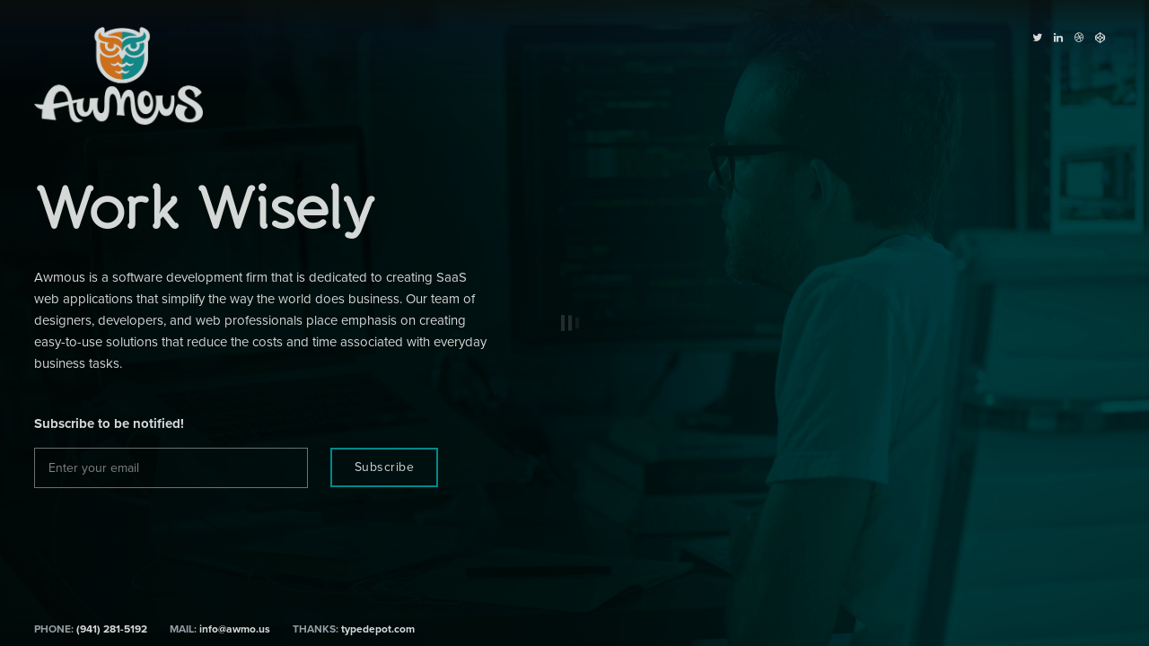

--- FILE ---
content_type: text/html; charset=utf-8
request_url: https://awmo.us/
body_size: 2259
content:
<!DOCTYPE html>
<html lang="en">
<head>
    <meta charset="utf-8">
	<title>Awmo.us - Web Apps for Creatives</title>
	<meta name="description" content="Awmous is a talented group of developers and UX designers based in Dayton, Ohio. We develop smart web apps for creative business and freelancers" />
	<meta name="keywords" content="slickplan, awmous, honeypot PM, Dayton, Ohio, web app, web applications" />

    <meta name="viewport" content="width=device-width, initial-scale=1.0">

    <link rel="icon" type="image/png" href="img/favicon.png" />

    <link href="https://cdnjs.cloudflare.com/ajax/libs/font-awesome/4.7.0/css/font-awesome.min.css" rel="stylesheet">
    <link rel="stylesheet" href="fonts/stylesheet.css">

    <link rel="stylesheet" href="css/bootstrap.min.css">
    <link rel="stylesheet" href="css/animate.css">
    <link rel="stylesheet" href="css/style.css">

    <script src="https://use.typekit.net/qgv8nvg.js"></script>
    <script>try{Typekit.load({ async: true });}catch(e){}</script>

    <link rel="canonical" href="https://awmo.us/" />
</head>

<body>
    <script type="text/javascript">
      (function(i,s,o,g,r,a,m){i['GoogleAnalyticsObject']=r;i[r]=i[r]||function(){
      (i[r].q=i[r].q||[]).push(arguments)},i[r].l=1*new Date();a=s.createElement(o),
      m=s.getElementsByTagName(o)[0];a.async=1;a.src=g;m.parentNode.insertBefore(a,m)
      })(window,document,'script','https://www.google-analytics.com/analytics.js','ga');

      ga('create', 'UA-99701300-1', 'auto');
      ga('send', 'pageview');

    </script>

    <div class="loader-bg">
        <div class="loader loader--style8" title="7">
            <svg version="1.1" id="Layer_1" xmlns="http://www.w3.org/2000/svg" xmlns:xlink="http://www.w3.org/1999/xlink" x="0px" y="0px"
                     width="24px" height="30px" viewBox="0 0 24 30" style="enable-background:new 0 0 50 50;" xml:space="preserve">
                    <rect x="0" y="10" width="4" height="10" fill="#333" opacity="0.2">
                      <animate attributeName="opacity" attributeType="XML" values="0.2; 1; .2" begin="0s" dur="0.6s" repeatCount="indefinite" />
                      <animate attributeName="height" attributeType="XML" values="10; 20; 10" begin="0s" dur="0.6s" repeatCount="indefinite" />
                      <animate attributeName="y" attributeType="XML" values="10; 5; 10" begin="0s" dur="0.6s" repeatCount="indefinite" />
                    </rect>
                    <rect x="8" y="10" width="4" height="10" fill="#333"  opacity="0.2">
                      <animate attributeName="opacity" attributeType="XML" values="0.2; 1; .2" begin="0.15s" dur="0.6s" repeatCount="indefinite" />
                      <animate attributeName="height" attributeType="XML" values="10; 20; 10" begin="0.15s" dur="0.6s" repeatCount="indefinite" />
                      <animate attributeName="y" attributeType="XML" values="10; 5; 10" begin="0.15s" dur="0.6s" repeatCount="indefinite" />
                    </rect>
                    <rect x="16" y="10" width="4" height="10" fill="#333"  opacity="0.2">
                      <animate attributeName="opacity" attributeType="XML" values="0.2; 1; .2" begin="0.3s" dur="0.6s" repeatCount="indefinite" />
                      <animate attributeName="height" attributeType="XML" values="10; 20; 10" begin="0.3s" dur="0.6s" repeatCount="indefinite" />
                      <animate attributeName="y" attributeType="XML" values="10; 5; 10" begin="0.3s" dur="0.6s" repeatCount="indefinite" />
                    </rect>
                </svg>
        </div>
    </div>

    <div class="wrapper">
        <header class="background_n">
            <div class="overlay_header"></div>
            <div class="brand">
                <a href="/"><img src="img/awmous_logo.png" class="img-responsive" alt=""></a>
            </div>
            <ul class="list-inline social_list pull-right">
                <li><a href="https://www.twitter.com/slickplan" target="_blank"><i class="fa fa-twitter color_white"></i></a></li>
                <li><a href="https://www.linkedin.com/company/awmous" target="_blank"><i class="fa fa-linkedin color_white"></i></a></li>
                <li><a href="https://dribbble.com/awmous" target="_blank"><i class="fa fa-dribbble color_white"></i></a></li>
                <li><a href="https://codepen.io/awmous" target="_blank"><i class="fa fa-codepen color_white"></i></a></li>
            </ul>
        </header>
        <div id="home" class="d_table content full" style="height:100%">

            <div class="background_page v_1"></div>
            <div class="background_page v_2"></div>
            <div class="background_page v_3"></div>
            <div class="background_page v_4 visible"></div>

            <div class="overlay_v"></div>

            <div class="v_table middle">
                <h1 class="font_bold heading_65 color_white fontex" style="margin-bottom: 0">Work Wisely</h1>
                <br>
                <p class="color_white color_white">
                    Awmous is a software development firm that is dedicated to creating SaaS web applications that simplify the way the world does business. Our team of designers, developers, and web professionals place emphasis on creating <span style="white-space: nowrap">easy-to-use</span> solutions that reduce the costs and time associated with everyday business tasks.
                </p>
                <div class="space"></div>
                <div class="subscribe">
                    <form class="subscribe_form" action="https://awmousllc.createsend.com/t/y/s/seej/" method="POST">
                        <div class="form-group">
                            <div class="controls">
                                <label for="mail-subscribe">Subscribe to be notified!</label>
                                <br>
                                <input type="email" id="mail-subscribe" name="cm-seej-seej" placeholder="Enter your email"
                                       required
                                       onfocus="this.placeholder = 'Enter your email'"
                                       onblur="this.placeholder = 'Enter your email'"
                                       class="form-control email"/>
                                <button class="submit btn" type="submit" value="submit">
                                    Subscribe
                                </button>
                            </div>
                        </div>
                    </form>
                </div>

            </div>
        </div>
    </div>


    <footer>
        <div class="h_contact">
            <div class="font_semibold">
                <span class="color_grey2">PHONE: </span>
                <a href="tel:+19412815192" class="color_white">(941) 281-5192</a>
            </div>
            <div class="font_semibold" style="margin-right:25px">
                <span class="color_grey2">MAIL: </span>
                <a href="/cdn-cgi/l/email-protection#20494e464f6041574d4f0e5553" class="color_white"><span class="__cf_email__" data-cfemail="cca5a2aaa38cadbba1a3e2b9bf">[email&#160;protected]</span></a>
            </div>
            <div class="font_semibold">
                <span class="color_grey2">THANKS: </span>
                <a href="https://www.typedepot.com/" class="color_white" target="_blank">typedepot.com</a>
            </div>
        </div>
        <div class="copyright color_black"></div>
    </footer>

    <script data-cfasync="false" src="/cdn-cgi/scripts/5c5dd728/cloudflare-static/email-decode.min.js"></script><script type="text/javascript" src="js/jquery-3.1.1.min.js"></script>
    <script type="text/javascript" src="js/bootstrap.min.js"></script>
    <script type="text/javascript" src="js/validator.js"></script>
    <script type="text/javascript" src="js/script.js"></script>
<script defer src="https://static.cloudflareinsights.com/beacon.min.js/vcd15cbe7772f49c399c6a5babf22c1241717689176015" integrity="sha512-ZpsOmlRQV6y907TI0dKBHq9Md29nnaEIPlkf84rnaERnq6zvWvPUqr2ft8M1aS28oN72PdrCzSjY4U6VaAw1EQ==" data-cf-beacon='{"version":"2024.11.0","token":"b61e849aa8c34be28338524d8998ecd4","r":1,"server_timing":{"name":{"cfCacheStatus":true,"cfEdge":true,"cfExtPri":true,"cfL4":true,"cfOrigin":true,"cfSpeedBrain":true},"location_startswith":null}}' crossorigin="anonymous"></script>
</body>
</html>


--- FILE ---
content_type: text/css; charset=utf-8
request_url: https://awmo.us/fonts/stylesheet.css
body_size: -385
content:
/*! Generated by Font Squirrel (https://www.fontsquirrel.com) on May 19, 2017 */



@font-face {
    font-family: 'banda_boldbold';
    src: url('bold-webfont.woff2') format('woff2'),
         url('bold-webfont.woff') format('woff');
    font-weight: normal;
    font-style: normal;

}




@font-face {
    font-family: 'banda_regularregular';
    src: url('regular-webfont.woff2') format('woff2'),
         url('regular-webfont.woff') format('woff');
    font-weight: normal;
    font-style: normal;

}

--- FILE ---
content_type: text/css; charset=utf-8
request_url: https://awmo.us/css/style.css
body_size: 4067
content:
@charset "UTF-8";

html, body {
  overflow-x: hidden; }

::-webkit-scrollbar {
  display: none; }

@media (min-width: 1200px) and (max-width: 2000px) {
  .container {
    width: 80%; } }
@media (min-width: 2001px) {
  .container {
    width: 1400px; } }
body {
  font-family: 'proxima-nova', sans-serif;
  font-size: 18px;
  line-height: 1.66;
  font-weight: 300;
  color: #31383e; }
.fontex {
    font-family: 'banda_regularregular', serif;
    -webkit-font-smoothing: antialiased;
    -moz-osx-font-smoothing: grayscale;
}
.background_page {
  position: absolute;
  z-index: 0;
  background-size: cover;
  background-repeat: no-repeat;
  background-position: center;
  width: 100%;
  height: 100%; }

p {
  margin-bottom: 0; }

a {
  color: inherit;
  text-decoration: none !important; }

a:hover, a:focus {
  color: #f97b00 !important;
  outline: none !important;
  box-shadow: none !important; }

button:focus {
  outline: none !important;
  box-shadow: none !important; }

.p_l_0 {
  padding-left: 0;
  padding-right: 30px; }

.p_r_0 {
  padding-right: 0;
  padding-left: 30px; }

.btn {
  line-height: 40px;
  padding: 0 25px;
  background: none;
  color: rgba(0, 0, 0, 0.76);
  margin-top: 3%;
  letter-spacing: 0.5px;
  border-radius: 0;
  border: 2px solid #00a1a2;
  box-shadow: 0 0 35px -15px #000;
  -ms-transition: background 0.5s;
  -webkit-transition: background 0.5s;
  -moz-transition: background 0.5s;
  transition: background 0.5s; }
  .btn:hover {
    background: #00a1a2; }

.h_bordered {
  position: relative;
  z-index: 1;
  display: inline-block;
  padding-left: 20px;
  margin-bottom: 50px;
  line-height: 50px; }
  .h_bordered::before {
    content: '';
    position: absolute;
    z-index: -1;
    bottom: -11px;
    left: 0;
    width: 100px;
    height: 100px;
    border: 5px solid;
    border-top-color: #ffcb00;
    border-left-color: #efc00c;
    border-right-color: #f9e491;
    border-bottom-color: #caa103;
    box-shadow: 0 0 35px -15px #000; }

.h_bordered2 {
  position: relative;
  z-index: 1;
  display: inline-block;
  padding-bottom: 25px;
  margin-bottom: 25px;
  line-height: 50px; }
  .h_bordered2::before {
    content: '';
    position: absolute;
    z-index: -1;
    bottom: 0;
    left: 0;
    width: 50px;
    height: 0;
    border-bottom: 2px solid #00a1a2; }

.h_bordered22 {
  position: relative;
  z-index: 1;
  display: inline-block;
  padding-bottom: 25px;
  margin-bottom: 25px;
  line-height: 50px; }
  .h_bordered22::before {
    content: '';
    position: absolute;
    z-index: -1;
    bottom: 0;
    left: 0;
    width: 50px;
    height: 0;
    border-bottom: 2px solid #fff; }

.bordered {
  border: 5px solid;
  border-top-color: #ffcb00;
  border-left-color: #efc00c;
  border-right-color: #f9e491;
  border-bottom-color: #caa103;
  box-shadow: 0 0 35px -15px #000; }

.img_shadow {
  box-shadow: 0 2px 20px -5px #aeb9c1; }

.heading_big {
  font-size: 124px;
  line-height: 124px;
  letter-spacing: 4px; }

.heading_65 {
  font-size: 65px;
  line-height: 1.2; }

.heading_54 {
  font-size: 54px;
  line-height: 1.2; }

.heading_42 {
  font-size: 42px;
  line-height: 1.5; }

.heading_32 {
  font-size: 32px;
  line-height: 1.5; }

.heading_24 {
  font-size: 24px;
  line-height: 1.5; }

.heading_18 {
  font-size: 18px;
  line-height: 1.5; }

.heading_16 {
  font-size: 16px;
  line-height: 1.5; }

.heading_14 {
  font-size: 14px;
  line-height: 1.5; }

.font_light {
  font-weight: 200; }

.font_bold {
  font-weight: 600; }

.font_semibold {
  font-weight: 600; }

.font_normal {
  text-transform: inherit; }

.color_white {
  color: #fff; }

.color_black {
  color: #31383e; }

.color_grey {
  color: #f7f7f7; }

.color_grey2 {
  color: #aeb9c1; }

.color_grey3 {
  color: #6f7a82; }

.color_blue {
  color: #5B8EFB; }

.color_blue2 {
  color: #0b102a; }

.color_red {
  color: #f9223e; }

.color_green {
  color: #00a1a2; }

.color_purple {
  color: #8b41c4; }

.color_purple2 {
  color: #642f8d; }

.color_purple3 {
  color: #200838; }

.color_yellow {
  color: #ffcb00; }

.color_yellow2 {
  color: #efc00c; }

.color_pink {
  color: #ff3366; }

.color_purple_blue {
  background-image: linear-gradient(to right top, #8b41c4, #5B8EFB);
  color: transparent;
  -webkit-background-clip: text; }

.color_red_purple {
  background-image: linear-gradient(to right top, #f9223e, #8b41c4);
  color: transparent;
  -webkit-background-clip: text; }

.color_red_blue {
  background-image: linear-gradient(to right top, #f9223e, #5B8EFB);
  color: transparent;
  -webkit-background-clip: text; }

.color_purple_purple3 {
  background-image: linear-gradient(to right top, #8b41c4, #200838);
  color: transparent;
  -webkit-background-clip: text; }

.color_green_blue {
  background-image: linear-gradient(to right top, #00a1a2, #5B8EFB);
  color: transparent;
  -webkit-background-clip: text; }

.background_white {
  background: #fff; }

.background_black {
  background: rgba(0, 0, 0, 0.76); }

.background_grey {
  background: #f7f7f7; }

.background_blue2 {
  background: #0b102a; }

.background_green {
  background: #00a1a2; }

.background_yellow {
  background: #ffcb00; }

.background_blue {
  background: #5B8EFB; }
  .background_blue.btn:hover {
    background: #0b102a;
    box-shadow: 0 5px 55px -5px #0e0e0e;
    transition: 0.5s; }

.background_red {
  background: #f9223e; }
  .background_red.btn:hover {
    background: #d21d34;
    box-shadow: 0 5px 55px -5px #0e0e0e;
    transition: 0.5s; }

.background_green {
  background: #00a1a2; }
  .background_green.btn:hover {
    background: #28a877;
    box-shadow: 0 5px 55px -5px #0e0e0e;
    transition: 0.5s; }

.background_purple {
  background: #8b41c4; }
  .background_purple.btn:hover {
    background: #642f8d;
    box-shadow: 0 5px 55px -5px #0e0e0e;
    transition: 0.5s; }

.background_purple2 {
  background: #642f8d; }
  .background_purple2.btn:hover {
    background: #200838;
    box-shadow: 0 5px 55px -5px #0e0e0e;
    transition: 0.5s; }

.background_purple3 {
  background: #200838; }
  .background_purple3.btn:hover {
    background: #642f8d;
    box-shadow: 0 5px 55px -5px #0e0e0e;
    transition: 0.5s; }

.background_purple_blue {
  background: linear-gradient(to right top, #8b41c4, #5B8EFB); }
  .background_purple_blue.btn:hover {
    background: linear-gradient(to right top, #642f8d, #0b102a);
    box-shadow: 0 5px 55px -5px #0e0e0e;
    transition: 0.5s; }

.background_red_purple {
  background: linear-gradient(to right top, #f9223e, #8b41c4); }
  .background_red_purple.btn:hover {
    background: linear-gradient(to right top, #d21d34, #642f8d);
    box-shadow: 0 5px 55px -5px #0e0e0e;
    transition: 0.5s; }

.background_red_blue {
  background: linear-gradient(to right top, #f9223e, #5B8EFB); }
  .background_red_blue.btn:hover {
    background: linear-gradient(to right top, #d21d34, #0b102a);
    box-shadow: 0 5px 55px -5px #0e0e0e;
    transition: 0.5s; }

.background_purple_purple3 {
  background: linear-gradient(to right top, #642f8d, #200838); }
  .background_purple_purple3.btn:hover {
    background: linear-gradient(to right top, #200838, #200838);
    box-shadow: 0 5px 55px -5px #0e0e0e;
    transition: 0.5s; }

.background_green_blue {
  background: linear-gradient(to right top, #00a1a2, #5B8EFB); }
  .background_green_blue.btn:hover {
    background: linear-gradient(to right top, #28a877, #0b102a);
    box-shadow: 0 5px 55px -5px #0e0e0e;
    transition: 0.5s; }

.background_n {
  background: none; }

hr {
  margin-top: 5vh;
  margin-bottom: 5vh;
  border: 0;
  border-top: 1px solid #d7d7d7;
  width: 100%;
  display: inline-block; }

ul {
  margin: 0;
  padding: 0;
  list-style: none; }

.space {
  width: 100%;
  height: 5vh;
  display: inline-flex; }

.space2 {
  width: 100%;
  height: 7.5vh;
  display: inline-flex; }

.social_list {
  position: relative;
  z-index: 5;
  float: right;
  padding-left: 30px;
  margin: 38px 0 42px 20px; }
  .social_list li {
    padding-left: 0;
    padding-right: 10px;
    color: #0e0e0e;
    line-height: 25px; }
    .social_list li a:hover i {
      color: #f97b00; }

.copyright {
  font-size: 10px;
  float: right;
  color: #0e0e0e;
  line-height: 5vw; }

.h_contact div {
  float: left;
  line-height: 5vw; }
  .h_contact div:nth-child(1) {
    margin-right: 25px; }

footer {;
  font-size: 14px;
  text-align: center;
  position: fixed;
  bottom: 0;
  left: 0;
  width: 100%;
  padding: 0 5%; }

.overlay {
  position: absolute;
  top: 0;
  left: 0;
  z-index: 1;
  width: 100%;
  height: 100%;
  background: linear-gradient(to right, rgba(0, 0, 0, 0.5), rgba(0, 0, 0, 0.25), rgba(0, 0, 0, 0.5)); }

.overlay_v {
  position: absolute;
  top: 0;
  left: 0;
  z-index: 1;
  width: 100%;
  height: 100%;
  overflow: hidden;
  background: linear-gradient(to right, rgba(0, 0, 0, 0.7), rgba(0, 0, 0, 0.5), rgba(0, 0, 0, 0.35), transparent, transparent) !important; }

.overlay_header {
  position: absolute;
  z-index: 5;
  top: 0;
  left: 0;
  width: 100%;
  height: 105px;
  background: linear-gradient(to bottom, rgba(14, 14, 14, 0.75), rgba(9, 19, 41, 0.4), rgba(9, 19, 41, 0.2), rgba(9, 19, 41, 0)); }

.d_table {
  display: table; }

.v_table {
  display: table-cell;
  vertical-align: middle; }

#particles-js {
  width: 100%;
  height: 100%;
  position: absolute;
  top: 0;
  left: 0;
  z-index: 0; }

#wavybg-wrapper {
  position: fixed;
  top: 0;
  left: 0;
  width: 100%;
  height: 100%;
  z-index: -2; }

.progress {
  height: 5px;
  background: #f7f7f7;
  margin-bottom: 25px; }

.progress-bar {
  background: #00a1a2; }

.countdown {
  width: 100%;
  margin: 25px 0 0 0; }
  .countdown ul#countdown {
    padding: 0; }
    .countdown ul#countdown li {
      display: inline-block;
      margin: 0;
      padding: 15px 0;
      line-height: 1;
      min-width: 90px;
      border: 1px solid rgba(255, 255, 255, 0.25);
      margin-left: -1px;
      background: rgba(0, 0, 0, 0.1);
      text-align: center; }

.portfolio-filters {
  position: relative; }
  .portfolio-filters ul {
    margin: 0; }
    .portfolio-filters ul li {
      padding: 0; }
      .portfolio-filters ul li a {
        position: relative;
        text-transform: uppercase;
        display: inline-block;
        transition: all 0.3s ease;
        color: #9a9a9a;
        padding: 0;
        margin: 0 15px; }
        .portfolio-filters ul li a.active {
          color: #00a1a2; }
          .portfolio-filters ul li a.active::before {
            content: '';
            position: absolute;
            bottom: 0;
            left: 0;
            width: 100%;
            height: 3px;
            background: #00a1a2;
            animation: border_tab 0.5s; }
        .portfolio-filters ul li a:hover {
          color: #00a1a2;
          transition: all 0.3s ease; }
      .portfolio-filters ul li:first-child a {
        margin-left: 0; }

@keyframes border_tab {
  0% {
    width: 0; }
  100% {
    width: 100%; } }
#portfolio .portfolio-item,
#portfolio .portfolio-sizer {
  width: 25%; }
#portfolio .portfolio-item {
  float: left;
  height: 250px; }
  #portfolio .portfolio-item img {
    width: 100%;
    height: 250px;
    object-fit: cover;
    transition: 0.3s; }
#portfolio .portfolio-item--width2 {
  width: 50%; }
#portfolio .portfolio-item.portfolio-item--height2 {
  height: 500px; }
  #portfolio .portfolio-item.portfolio-item--height2 img {
    height: 500px; }

.lightbox-gallery a .project-image {
  background: #00a1a2;
  transition: 0.3s;
  display: inline-flex;
  width: 100%; }
.lightbox-gallery a:hover {
  cursor: url("../img/cursor-plus.gif") 40 40, auto; }
  .lightbox-gallery a:hover img {
    opacity: 0.25;
    transition: 0.3s; }

#google-container {
  position: relative;
  width: 100%;
  height: 500px;
  background-color: #e7eaf0; }

@media only screen and (min-width: 768px) {
  #google-container {
    height: 500px; } }
@media only screen and (min-width: 1170px) {
  #google-container {
    height: 500px; } }
#cd-google-map {
  position: relative; }

#cd-zoom-in, #cd-zoom-out {
  display: none;
  height: 32px;
  width: 32px;
  cursor: pointer;
  margin-left: 10px;
  background-repeat: no-repeat;
  background-size: 32px 64px;
  background-image: url("../img/cd-icon-controller.svg"); }

#cd-zoom-in {
  background-position: 50% 0;
  margin-top: 10px;
  margin-bottom: 1px; }

@media only screen and (min-width: 768px) {
  #cd-zoom-in {
    margin-top: 5px; } }
#cd-zoom-out {
  background-position: 50% -32px; }

.subscribe {
  text-align: left;
  width: 450px;
  margin: 0 auto;
  display: inline-block; }
  .subscribe .subscribe_form label {
    font-weight: 600;
    margin-bottom: 15px;
    color: #fff; }
  .subscribe .subscribe_form #mail-subscribe {
    width: 305px;
    height: 45px;
    padding: 0 15px;
    line-height: 45px;
    float: left;
    background: none;
    border: 1px solid rgba(255, 255, 255, 0.5);
    border-radius: 0;
    color: #fff; }
    .subscribe .subscribe_form #mail-subscribe:focus {
      border: 1px solid #fff; }
  .subscribe .subscribe_form .submit {
    float: right;
    margin: 0;
    color: #fff; }

.wrapper {
  position: absolute;
  z-index: 0;
  width: 100%;
  height: 100vh;
  min-height: 100vh; }

header {
  width: 100%;
  height: 105px;
  margin: 0 auto;
  padding: 0 5vw;
  position: fixed;
  z-index: 9;
  top: 0;
  left: 0;
  background: #fff; }
  header .brand {
    position: relative;
    z-index: 9;
    float: left;
    margin: 37.5px 0; }
    header .brand img {
      height: 110px; }
  header nav {
    position: relative;
    z-index: 9;
    float: right;
    height: 105px; }
    header nav #nav {
      line-height: 105px; }
    header nav ul li {
      padding: 0;
      margin: 0 5px;
      cursor: pointer;
      position: relative;
      transition: color 0.3s; }
      header nav ul li:hover {
        color: #00a1a2; }
    header nav .navbar-toggle {
      margin: 34px 0;
      padding: 0;
      position: fixed;
      right: 135px;
      top: 0; }
      header nav .navbar-toggle span {
        background: rgba(0, 0, 0, 0.76); }

.content {
  width: 90%;
  min-height: calc(100vh - 105px - 5vw);
  margin: 105px 5vw 5vw 5vw;
  position: absolute;
  z-index: 0;
  top: 0;
  padding-top: 12vh;
  background: #f7f7f7; }
  .content.full {
    width: 100%;
    min-height: 100vh;
    margin: 0; }
    .content.full .overlay_v::before {
      left: -50%;
      background: white; }
    .content.full#home .middle {
      padding-right: 50vw; }
      .content.full#home .middle p {
        padding-right: 15%; }

#about.full, #services.full, #portfolio.full, #contact.full {
  padding-top: 12vh;
  margin-top: 105px;
  margin-bottom: 5vw; }

#home {
  padding-top: 0;
    background-color: #001a17; }
  #home .middle {
    padding: 0 40vw 0 5vw;
    position: relative;
    z-index: 5; }
    #home .middle p {
      padding-right: 10%; }
  #home h1 {
    text-shadow: 0 1px 50px rgba(0, 0, 0, 0.5); }
  #home .overlay {
    background: linear-gradient(to right, rgba(14, 14, 14, 0.85), rgba(9, 19, 41, 0.46), rgba(26, 66, 125, 0.22), rgba(26, 66, 125, 0)) !important; }
.background_page {
    background-color: #001a17;
    background-position: 50% 50%;
    background-size: cover;
    transition: opacity 1s ease;
    opacity: 0;
}
.background_page.v_1 { background-image: url("../img/4.jpg"); }
.background_page.v_2 { background-image: url("../img/1.jpg"); }
.background_page.v_3 { background-image: url("../img/2.jpg"); }
.background_page.v_4 { background-image: url("../img/3.jpg"); }
.background_page.visible {
    opacity: 1;
}

#contact-form .form-group .form-control {
  border: none;
  border-radius: 0;
  line-height: 50px;
  height: 50px;
  width: 100%;
  color: #444444;
  background: #fff;
  display: block;
  margin: 15px 0 0;
  padding: 0 10px;
  box-sizing: border-box;
  outline: none;
  transform: translateX(0);
  font-weight: lighter;
  font-style: italic;
  box-shadow: 0 0 35px -15px #ddd; }
#contact-form .form-group textarea {
  min-height: 150px !important;
  resize: none; }

.loader-bg {
  width: 100vw;
  height: 100vh;
  background: #001a17;
  position: fixed;
  z-index: 9999; }

.loader {
  display: inline-block;
  width: 30px;
  height: 30px;
  position: absolute;
  top: calc(50vh - 15px);
  left: calc(50vw - 15px); }
  .loader svg path,
  .loader svg rect {
    fill: #fff; }

/* Scroll to effect */
.animate {
  opacity: 0; }

.animate.start {
  opacity: 1; }

/* Scroll to effect */
.animate {
  animation-play-state: paused;
  -webkit-animation-play-state: paused; }

.animate.start {
  -webkit-animation-fill-mode: both;
  -moz-animation-fill-mode: both;
  -ms-animation-fill-mode: both;
  -o-animation-fill-mode: both;
  animation-fill-mode: both;
  -webkit-animation-duration: 1s;
  -moz-animation-duration: 1s;
  -ms-animation-duration: 1s;
  -o-animation-duration: 1s;
  animation-duration: 1s;
  animation-play-state: running;
  -webkit-animation-play-state: running; }

@media all and (min-width: 1920px) {
  body {
    font-size: 16px; }

  .heading_65 {
    font-size: 75px;
    line-height: 1.2; }

  .heading_54 {
    font-size: 64px;
    line-height: 1.2; }

  .heading_42 {
    font-size: 52px;
    line-height: 1.5; }

  .heading_32 {
    font-size: 42px;
    line-height: 1.5; }

  .heading_24 {
    font-size: 28px;
    line-height: 1.5; }

  .heading_18 {
    font-size: 24px;
    line-height: 1.5; }

  .heading_16 {
    font-size: 20px;
    line-height: 1.5; }

  .heading_14 {
    font-size: 16px;
    line-height: 1.5; }

  #home .middle {
    padding: 0 50vw 0 5vw; }

  .team .item {
    height: 450px; }

  .team .item .item_img::before {
    width: 200px;
    height: 200px;
    top: 60px;
    left: calc(50% - 100px); }

  #portfolio .portfolio-item {
    height: 350px; }
    #portfolio .portfolio-item img {
      height: 350px; }
  #portfolio .portfolio-item.portfolio-item--height2 {
    height: 700px; }
    #portfolio .portfolio-item.portfolio-item--height2 img {
      height: 700px; }

  header {
    height: 125px; }
    header .brand {
      margin: 48.5px 0; }
    header nav {
      height: 125px; }
    header .social_list {
      margin-top: 50px; } }
@media all and (min-width: 1921px) {
  body {
    font-size: 24px; }

  .heading_65 {
    font-size: 85px;
    line-height: 1.2; }

  .heading_54 {
    font-size: 74px;
    line-height: 1.2; }

  .heading_42 {
    font-size: 62px;
    line-height: 1.5; }

  .heading_32 {
    font-size: 52px;
    line-height: 1.5; }

  .heading_24 {
    font-size: 38px;
    line-height: 1.5; }

  .heading_18 {
    font-size: 34px;
    line-height: 1.5; }

  .heading_16 {
    font-size: 28px;
    line-height: 1.5; }

  .heading_14 {
    font-size: 24px;
    line-height: 1.5; }

  .team .item {
    height: 550px; }

  .team .item .item_img::before {
    width: 300px;
    height: 300px;
    top: 60px;
    left: calc(50% - 150px); }

  .testimonials .item .item_txt {
    font-size: 18px; } }
@media all and (min-width: 1025px) and (max-width: 1400px) {
  body {
    font-size: 15px; }

  .copyright {
    line-height: 3vw; }

  .h_contact div {
    line-height: 3vw; }

  #home .middle {
    padding: 0 40vw 0 3vw; }

  header {
    padding: 0 3vw;
    font-size: 12px;
    height: 85px; }
    header .brand {
      margin: 30px 0; }
    header nav {
      height: 85px; }
    header .social_list {
      margin: 30px 0 30px 20px; }

  footer {
    padding: 0 3vw;
    font-size: 12px; }

  .content {
    width: 94%;
    min-height: calc(100vh - 85px - 3vw);
    margin: 85px 3vw 3vw 3vw; } }
@media all and (max-width: 1024px) {
  #home .middle {
    padding: 0 30vw 0 3vw; }

  body, .testimonials .item .item_txt {
    font-size: 14px; }

  .heading_16 {
    font-size: 12px; }

  .testimonials .item .item_person {
    padding-left: 75px;
    padding-top: 10px; }

  .testimonials .item .item_img {
    width: 50px;
    height: 50px; } }
@media all and (max-width: 992px) {
  #home .middle {
    padding: 0 10vw 0 3vw; }

  .content.full#home .middle {
    padding-right: 10vw; }

  #portfolio .portfolio-item,
  #portfolio .portfolio-sizer {
    width: 50%; }
  #portfolio .portfolio-item {
    height: 200px; }
    #portfolio .portfolio-item img {
      height: 200px; }
  #portfolio .portfolio-item--width2 {
    width: 100%; }
  #portfolio .portfolio-item.portfolio-item--height2 {
    height: 400px; }
    #portfolio .portfolio-item.portfolio-item--height2 img {
      height: 400px; }

  footer {
    display: none; } }
@media all and (max-width: 767px) {
  header.background_n button.navbar-toggle.collapsed span {
    background: #fff !important; }

  header.background_n nav ul li {
    color: #444; }

  .heading_16 {
    font-size: 12px; }

  .testimonials .item .item_person {
    padding-left: 75px;
    padding-top: 10px; }

  .testimonials .item .item_img {
    width: 50px;
    height: 50px; }

  header nav ul li {
    margin: 0; }

  header nav .navbar-toggle {
    position: absolute;
    right: 0; }

  header {
    position: absolute;
    padding: 0 3vw;
    font-size: 12px;
    height: 85px; }
    header .brand {
      margin: 30px 0; }
    header nav {
      height: 85px; }
    header .social_list {
      margin: 30px 0 30px 20px; }
    header #nav {
      width: 100%;
      background: #fff;
      border: none;
      padding: 30px 0 30px 10px;
      position: fixed;
      left: 0;
      top: 85px;
      line-height: 25px !important;
      height: 85px;
      max-height: 85px; }

  .content {
    width: 94%;
    min-height: calc(100vh - 85px - 3vw);
    margin: 85px 3vw 3vw 3vw; }

  #home .middle {
    padding: 50px 3vw; }

  .swiper-slide.fadeInUpBig.animate.swiper-slide-active {
    opacity: 1; }

  .subscribe {
    width: 280px; }

  .subscribe .subscribe_form #mail-subscribe {
    width: 250px; }

  .subscribe .subscribe_form .submit {
    float: left;
    margin: 15px 0 0 0; }

  .col-xs-12 {
    padding: 0 30px; } }
@media all and (max-width: 480px) {
  .heading_big {
    font-size: 64px;
    line-height: 64px;
    letter-spacing: 2px; }

  .heading_65 {
    font-size: 45px; }

  .heading_54 {
    font-size: 34px; }

  .heading_42 {
    font-size: 22px; }

  .heading_32 {
    font-size: 18px; }

  .heading_24 {
    font-size: 16px; }

  .heading_18 {
    font-size: 14px; }

  .heading_16 {
    font-size: 12px; }

  .heading_14 {
    font-size: 12px; }

  .wrapper {
    height: inherit; }

  .h_contact div {
    width: 100%;
    margin: 5px 0 !important; }

  .copyright {
    width: 100%; }

  #about, .team, #services, #portfolio, #contact {
    padding: 15px; }

  .team .item {
    width: 80%;
    margin: 0 auto 25px !important;
    display: block; }

  .clients {
    padding: 0;
    padding-bottom: 25px; }
    .clients li.col-xs-3.item {
      width: 50%; }

  .testimonials .swiper-testimonial {
    padding-bottom: 25px; }

  .services .service {
    width: 100%;
    margin: 25px 0 !important; }

  .services .service::before {
    left: -15px; }

  .portfolio-filters ul li a {
    margin: 0 3px;
    font-size: 12px; } }
canvas#c {
  position: fixed;
  z-index: 3;
  width: 90%; }

#particles {
  width: 100%;
  height: 100%;
  overflow: hidden;
  position: absolute;
  opacity: 0.25; }

.vegas {
  position: absolute !important;
  width: 100%;
  height: 100%; }

--- FILE ---
content_type: text/plain
request_url: https://www.google-analytics.com/j/collect?v=1&_v=j102&a=1509061921&t=pageview&_s=1&dl=https%3A%2F%2Fawmo.us%2F&ul=en-us%40posix&dt=Awmo.us%20-%20Web%20Apps%20for%20Creatives&sr=1280x720&vp=1280x720&_u=IEBAAEABAAAAACAAI~&jid=510375394&gjid=188025497&cid=2009491724.1769521112&tid=UA-99701300-1&_gid=1054310871.1769521112&_r=1&_slc=1&z=1511172398
body_size: -448
content:
2,cG-YR5QMKBFED

--- FILE ---
content_type: application/javascript
request_url: https://awmo.us/js/script.js
body_size: -302
content:
'use strict';

$(document).ready(function () {

    var $loaderBg = $('.loader-bg'),
        $content = $('.content');

    setTimeout(function() {
        $loaderBg.addClass('fadeOut animated');
        setTimeout(function() {
            $loaderBg.addClass('hide');
        }, 1500);
        setInterval(function () {
            var $current = $('.background_page.visible:first');
            var $next = $current.next('.background_page');
            if (!$next.length) {
                $next = $('.background_page:first');
            }
            $current.removeClass('visible');
            $next.addClass('visible');
        }, 5000);
    }, 2000);

    setTimeout(function() {
        $content.addClass('hide');
        $('#home').removeClass('hide');
    }, 1200);

});